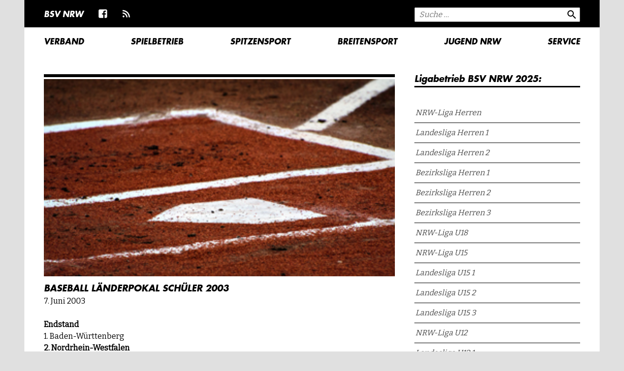

--- FILE ---
content_type: text/javascript
request_url: https://www.bsvnrw.de/wp-content/themes/kuseng/assets/js/material.js?ver=4.1.1
body_size: 5724
content:
/*!
 * Daemonite Material v4.1.1 (http://daemonite.github.io/material/)
 * Copyright 2011-2018 Daemon Pty Ltd
 * Licensed under MIT (https://github.com/Daemonite/material/blob/master/LICENSE)
 */

(function (global, factory) {
  typeof exports === 'object' && typeof module !== 'undefined' ? factory(exports, require('jquery')) :
  typeof define === 'function' && define.amd ? define(['exports', 'jquery'], factory) :
  (factory((global.material = {}),global.jQuery));
}(this, (function (exports,$) { 'use strict';

  $ = $ && $.hasOwnProperty('default') ? $['default'] : $;


  /*
   * Floating label plugin moves inline label to float above the field
   * when a user engages with the assosciated text input field
   */

  var FloatingLabel = function ($$$1) {
    // constants >>>
    var DATA_KEY = 'md.floatinglabel';
    var EVENT_KEY = "." + DATA_KEY;
    var NAME = 'floatinglabel';
    var NO_CONFLICT = $$$1.fn[NAME];
    var ClassName = {
      IS_FOCUSED: 'is-focused',
      HAS_VALUE: 'has-value'
    };
    var Event = {
      CHANGE: "change" + EVENT_KEY,
      FOCUSIN: "focusin" + EVENT_KEY,
      FOCUSOUT: "focusout" + EVENT_KEY
    };
    var Selector = {
      DATA_PARENT: '.floating-label',
      DATA_TOGGLE: '.floating-label .custom-select, .floating-label .form-control' // <<< constants

    };

    var FloatingLabel =
    /*#__PURE__*/
    function () {
      function FloatingLabel(element) {
        this._element = element;
        this._parent = $$$1(element).closest(Selector.DATA_PARENT)[0];
      }

      var _proto = FloatingLabel.prototype;

      _proto.change = function change() {
        if ($$$1(this._element).val() || $$$1(this._element).is('select') && $$$1('option:first-child', $$$1(this._element)).html().replace(' ', '') !== '') {
          $$$1(this._parent).addClass(ClassName.HAS_VALUE);
        } else {
          $$$1(this._parent).removeClass(ClassName.HAS_VALUE);
        }
      };

      _proto.focusin = function focusin() {
        $$$1(this._parent).addClass(ClassName.IS_FOCUSED);
      };

      _proto.focusout = function focusout() {
        $$$1(this._parent).removeClass(ClassName.IS_FOCUSED);
      };

      FloatingLabel._jQueryInterface = function _jQueryInterface(event) {
        return this.each(function () {
          var _event = event ? event : 'change';

          var data = $$$1(this).data(DATA_KEY);

          if (!data) {
            data = new FloatingLabel(this);
            $$$1(this).data(DATA_KEY, data);
          }

          if (typeof _event === 'string') {
            if (typeof data[_event] === 'undefined') {
              throw new Error("No method named \"" + _event + "\"");
            }

            data[_event]();
          }
        });
      };

      return FloatingLabel;
    }();

    $$$1(document).on(Event.CHANGE + " " + Event.FOCUSIN + " " + Event.FOCUSOUT, Selector.DATA_TOGGLE, function (event) {
      FloatingLabel._jQueryInterface.call($$$1(this), event.type);
    });
    $$$1.fn[NAME] = FloatingLabel._jQueryInterface;
    $$$1.fn[NAME].Constructor = FloatingLabel;

    $$$1.fn[NAME].noConflict = function () {
      $$$1.fn[NAME] = NO_CONFLICT;
      return FloatingLabel._jQueryInterface;
    };

    return FloatingLabel;
  }($);

  function _defineProperties(target, props) {
    for (var i = 0; i < props.length; i++) {
      var descriptor = props[i];
      descriptor.enumerable = descriptor.enumerable || false;
      descriptor.configurable = true;
      if ("value" in descriptor) descriptor.writable = true;
      Object.defineProperty(target, descriptor.key, descriptor);
    }
  }

  function _createClass(Constructor, protoProps, staticProps) {
    if (protoProps) _defineProperties(Constructor.prototype, protoProps);
    if (staticProps) _defineProperties(Constructor, staticProps);
    return Constructor;
  }

  function _defineProperty(obj, key, value) {
    if (key in obj) {
      Object.defineProperty(obj, key, {
        value: value,
        enumerable: true,
        configurable: true,
        writable: true
      });
    } else {
      obj[key] = value;
    }

    return obj;
  }

  function _objectSpread(target) {
    for (var i = 1; i < arguments.length; i++) {
      var source = arguments[i] != null ? arguments[i] : {};
      var ownKeys = Object.keys(source);

      if (typeof Object.getOwnPropertySymbols === 'function') {
        ownKeys = ownKeys.concat(Object.getOwnPropertySymbols(source).filter(function (sym) {
          return Object.getOwnPropertyDescriptor(source, sym).enumerable;
        }));
      }

      ownKeys.forEach(function (key) {
        _defineProperty(target, key, source[key]);
      });
    }

    return target;
  }

  
  
  
  
  
  
  
  
  /*
   * Global util js
   * Based on Bootstrap's (v4.1.X) `util.js`
   */

  var Util = function ($$$1) {
    var MAX_UID = 1000000;
    var MILLISECONDS_MULTIPLIER = 1000;
    var TRANSITION_END = 'transitionend';

    function getSpecialTransitionEndEvent() {
      return {
        bindType: TRANSITION_END,
        delegateType: TRANSITION_END,
        handle: function handle(event) {
          if ($$$1(event.target).is(this)) {
            return event.handleObj.handler.apply(this, arguments); // eslint-disable-line prefer-rest-params
          }

          return undefined; // eslint-disable-line no-undefined
        }
      };
    }

    function setTransitionEndSupport() {
      $$$1.fn.emulateTransitionEnd = transitionEndEmulator;
      $$$1.event.special[Util.TRANSITION_END] = getSpecialTransitionEndEvent();
    }

    function toType(obj) {
      return {}.toString.call(obj).match(/\s([a-z]+)/i)[1].toLowerCase();
    }

    function transitionEndEmulator(duration) {
      var _this = this;

      var called = false;
      $$$1(this).one(Util.TRANSITION_END, function () {
        called = true;
      });
      setTimeout(function () {
        if (!called) {
          Util.triggerTransitionEnd(_this);
        }
      }, duration);
      return this;
    }

    var Util = {
      TRANSITION_END: 'mdTransitionEnd',
      getSelectorFromElement: function getSelectorFromElement(element) {
        var selector = element.getAttribute('data-target');

        if (!selector || selector === '#') {
          selector = element.getAttribute('href') || '';
        }

        try {
          var $selector = $$$1(document).find(selector);
          return $selector.length > 0 ? selector : null;
        } catch (err) {
          return null;
        }
      },
      getTransitionDurationFromElement: function getTransitionDurationFromElement(element) {
        if (!element) {
          return 0;
        }

        var transitionDuration = $$$1(element).css('transition-duration');

        if (!transitionDuration) {
          return 0;
        }

        transitionDuration = transitionDuration.split(',')[0];
        return parseFloat(transitionDuration) * MILLISECONDS_MULTIPLIER;
      },
      getUID: function getUID(prefix) {
        do {
          // eslint-disable-next-line no-bitwise
          prefix += ~~(Math.random() * MAX_UID);
        } while (document.getElementById(prefix));

        return prefix;
      },
      isElement: function isElement(obj) {
        return (obj[0] || obj).nodeType;
      },
      reflow: function reflow(element) {
        return element.offsetHeight;
      },
      supportsTransitionEnd: function supportsTransitionEnd() {
        return Boolean(TRANSITION_END);
      },
      triggerTransitionEnd: function triggerTransitionEnd(element) {
        $$$1(element).trigger(TRANSITION_END);
      },
      typeCheckConfig: function typeCheckConfig(componentName, config, configTypes) {
        for (var property in configTypes) {
          if (Object.prototype.hasOwnProperty.call(configTypes, property)) {
            var expectedTypes = configTypes[property];
            var value = config[property];
            var valueType = value && Util.isElement(value) ? 'element' : toType(value);

            if (!new RegExp(expectedTypes).test(valueType)) {
              throw new Error(componentName.toUpperCase() + ": " + ("Option \"" + property + "\" provided type \"" + valueType + "\" ") + ("but expected type \"" + expectedTypes + "\"."));
            }
          }
        }
      }
    };
    setTransitionEndSupport();
    return Util;
  }($);


  
  
  
  
  
  
  
  
  
  
  
  /*
   * Navigation drawer plguin
   * Based on Bootstrap's (v4.1.X) `modal.js`
   */

  var Sheet = function ($$$1) {
    // constants >>>
    var DATA_API_KEY = '.data-api';
    var DATA_KEY = 'md.sheet';
    var ESCAPE_KEYCODE = 27;
    var EVENT_KEY = "." + DATA_KEY;
    var NAME = 'sheet';
    var NO_CONFLICT = $$$1.fn[NAME];
    var ClassName = {
      BACKDROP: 'sheet-backdrop',
      OPEN: 'sheet-open',
      SHOW: 'show'
    };
    var Default = {
      breakpoint: '',
      keyboard: true,
      show: true,
      type: 'default'
    };
    var DefaultType = {
      keyboard: 'boolean',
      show: 'boolean',
      type: 'string'
    };
    var Event = {
      CLICK_DATA_API: "click" + EVENT_KEY + DATA_API_KEY,
      CLICK_DISMISS: "click.dismiss" + EVENT_KEY,
      FOCUSIN: "focusin" + EVENT_KEY,
      HIDDEN: "hidden" + EVENT_KEY,
      HIDE: "hide" + EVENT_KEY,
      KEYDOWN_DISMISS: "keydown.dismiss" + EVENT_KEY,
      MOUSEDOWN_DISMISS: "mousedown.dismiss" + EVENT_KEY,
      MOUSEUP_DISMISS: "mouseup.dismiss" + EVENT_KEY,
      SHOW: "show" + EVENT_KEY,
      SHOWN: "shown" + EVENT_KEY
    };
    var Selector = {
      CONTENT: '.content',
      DATA_DISMISS: '[data-dismiss="sheet"]',
      DATA_TOGGLE: '[data-toggle="sheet"]' // <<< constants

    };

    var Sheet =
    /*#__PURE__*/
    function () {
      function Sheet(element, config) {
        this._backdrop = null;
        this._config = this._getConfig(config);
        this._content = $$$1(element).find(Selector.CONTENT)[0];
        this._element = element;
        this._ignoreBackdropClick = false;
        this._isShown = false;
        this._typeBreakpoint = this._config.breakpoint === '' ? '' : "-" + this._config.breakpoint;
      }

      var _proto = Sheet.prototype;

      _proto.hide = function hide(event) {
        var _this = this;

        if (event) {
          event.preventDefault();
        }

        if (this._isTransitioning || !this._isShown) {
          return;
        }

        var hideEvent = $$$1.Event(Event.HIDE);
        $$$1(this._element).trigger(hideEvent);

        if (!this._isShown || hideEvent.isDefaultPrevented()) {
          return;
        }

        this._isShown = false;
        this._isTransitioning = true;

        this._setEscapeEvent();

        $$$1(document).off(Event.FOCUSIN);
        $$$1(document.body).removeClass(ClassName.OPEN + "-" + this._config.type + this._typeBreakpoint);
        $$$1(this._element).removeClass(ClassName.SHOW);
        $$$1(this._element).off(Event.CLICK_DISMISS);
        $$$1(this._content).off(Event.MOUSEDOWN_DISMISS);
        var transitionDuration = Util.getTransitionDurationFromElement(this._content);
        $$$1(this._content).one(Util.TRANSITION_END, function (event) {
          return _this._hideNavdrawer(event);
        }).emulateTransitionEnd(transitionDuration);

        this._showBackdrop();
      };

      _proto.show = function show(relatedTarget) {
        var _this2 = this;

        if (this._isTransitioning || this._isShown) {
          return;
        }

        this._isTransitioning = true;
        var showEvent = $$$1.Event(Event.SHOW, {
          relatedTarget: relatedTarget
        });
        $$$1(this._element).trigger(showEvent);

        if (this._isShown || showEvent.isDefaultPrevented()) {
          return;
        }

        this._isShown = true;

        this._setEscapeEvent();

        $$$1(this._element).addClass(NAME + "-" + this._config.type + this._typeBreakpoint);
        $$$1(this._element).on(Event.CLICK_DISMISS, Selector.DATA_DISMISS, function (event) {
          return _this2.hide(event);
        });
        $$$1(this._content).on(Event.MOUSEDOWN_DISMISS, function () {
          $$$1(_this2._element).one(Event.MOUSEUP_DISMISS, function (event) {
            if ($$$1(event.target).is(_this2._element)) {
              _this2._ignoreBackdropClick = true;
            }
          });
        });

        this._showBackdrop();

        this._showElement(relatedTarget);
      };

      _proto.toggle = function toggle(relatedTarget) {
        return this._isShown ? this.hide() : this.show(relatedTarget);
      };

      _proto._enforceFocus = function _enforceFocus() {
        var _this3 = this;

        $$$1(document).off(Event.FOCUSIN).on(Event.FOCUSIN, function (event) {
          if (document !== event.target && _this3._element !== event.target && $$$1(_this3._element).has(event.target).length === 0) {
            _this3._element.focus();
          }
        });
      };

      _proto._getConfig = function _getConfig(config) {
        config = _objectSpread({}, Default, config);
        Util.typeCheckConfig(NAME, config, DefaultType);
        return config;
      };

      _proto._hideNavdrawer = function _hideNavdrawer() {
        this._element.style.display = 'none';

        this._element.setAttribute('aria-hidden', true);

        this._isTransitioning = false;
        $$$1(this._element).trigger(Event.HIDDEN);
      };

      _proto._removeBackdrop = function _removeBackdrop() {
        if (this._backdrop) {
          $$$1(this._backdrop).remove();
          this._backdrop = null;
        }
      };

      _proto._setEscapeEvent = function _setEscapeEvent() {
        var _this4 = this;

        if (this._isShown && this._config.keyboard) {
          $$$1(this._element).on(Event.KEYDOWN_DISMISS, function (event) {
            if (event.which === ESCAPE_KEYCODE) {
              event.preventDefault();

              _this4.hide();
            }
          });
        } else if (!this._isShown) {
          $$$1(this._element).off(Event.KEYDOWN_DISMISS);
        }
      };

      _proto._showBackdrop = function _showBackdrop() {
        var _this5 = this;

        if (this._isShown) {
          this._backdrop = document.createElement('div');
          $$$1(this._backdrop).addClass(ClassName.BACKDROP).addClass(ClassName.BACKDROP + "-" + this._config.type + this._typeBreakpoint).appendTo(document.body);
          $$$1(this._element).on(Event.CLICK_DISMISS, function (event) {
            if (_this5._ignoreBackdropClick) {
              _this5._ignoreBackdropClick = false;
              return;
            }

            if (event.target !== event.currentTarget) {
              return;
            }

            _this5.hide();
          });
          Util.reflow(this._backdrop);
          $$$1(this._backdrop).addClass(ClassName.SHOW);
        } else if (!this._isShown && this._backdrop) {
          $$$1(this._backdrop).removeClass(ClassName.SHOW);

          this._removeBackdrop();
        }
      };

      _proto._showElement = function _showElement(relatedTarget) {
        var _this6 = this;

        if (!this._element.parentNode || this._element.parentNode.nodeType !== Node.ELEMENT_NODE) {
          document.body.appendChild(this._element);
        }

        this._element.style.display = 'block';

        this._element.removeAttribute('aria-hidden');

        Util.reflow(this._element);
        $$$1(document.body).addClass(ClassName.OPEN + "-" + this._config.type + this._typeBreakpoint);
        $$$1(this._element).addClass(ClassName.SHOW);

        this._enforceFocus();

        var shownEvent = $$$1.Event(Event.SHOWN, {
          relatedTarget: relatedTarget
        });

        var transitionComplete = function transitionComplete() {
          _this6._element.focus();

          _this6._isTransitioning = false;
          $$$1(_this6._element).trigger(shownEvent);
        };

        var transitionDuration = Util.getTransitionDurationFromElement(this._content);
        $$$1(this._content).one(Util.TRANSITION_END, transitionComplete).emulateTransitionEnd(transitionDuration);
      };

      Sheet._jQueryInterface = function _jQueryInterface(config, relatedTarget) {
        return this.each(function () {
          var _config = _objectSpread({}, Default, $$$1(this).data(), typeof config === 'object' && config ? config : {});

          var data = $$$1(this).data(DATA_KEY);

          if (!data) {
            data = new Sheet(this, _config);
            $$$1(this).data(DATA_KEY, data);
          }

          if (typeof config === 'string') {
            if (typeof data[config] === 'undefined') {
              throw new TypeError("No method named \"" + config + "\"");
            }

            data[config](relatedTarget);
          } else if (_config.show) {
            data.show(relatedTarget);
          }
        });
      };

      _createClass(Sheet, null, [{
        key: "Default",
        get: function get() {
          return Default;
        }
      }]);

      return Sheet;
    }();

    $$$1(document).on(Event.CLICK_DATA_API, Selector.DATA_TOGGLE, function (event) {
      var _this7 = this;

      var selector = Util.getSelectorFromElement(this);
      var target;

      if (selector) {
        target = $$$1(selector)[0];
      }

      var config = $$$1(target).data(DATA_KEY) ? 'toggle' : _objectSpread({}, $$$1(target).data(), $$$1(this).data());

      if (this.tagName === 'A' || this.tagName === 'AREA') {
        event.preventDefault();
      }

      var $target = $$$1(target).one(Event.SHOW, function (showEvent) {
        if (showEvent.isDefaultPrevented()) {
          return;
        }

        $target.one(Event.HIDDEN, function () {
          if ($$$1(_this7).is(':visible')) {
            _this7.focus();
          }
        });
      });

      Sheet._jQueryInterface.call($$$1(target), config, this);
    });
    $$$1.fn[NAME] = Sheet._jQueryInterface;
    $$$1.fn[NAME].Constructor = Sheet;

    $$$1.fn[NAME].noConflict = function () {
      $$$1.fn[NAME] = NO_CONFLICT;
      return Sheet._jQueryInterface;
    };

    return Sheet;
  }($);  
  
  
  
  
  
  
  
  
  
  
  
  
  
  
  
  
  
  
  
  
  
  
  
  
  
  
  
  
  
  function createCommonjsModule(fn, module) {
  	return module = { exports: {} }, fn(module, module.exports), module.exports;
  }

  
 

  /*
   * Selection control plugin fixes the focus state problem with
   * Chrome persisting focus state on checkboxes/radio buttons after clicking
   */

  var SelectionControlFocus = function ($$$1) {
    // constants >>>
    var DATA_KEY = 'md.selectioncontrolfocus';
    var EVENT_KEY = "." + DATA_KEY;
    var ClassName = {
      FOCUS: 'focus'
    };
    var LastInteraction = {
      IS_MOUSEDOWN: false
    };
    var Event = {
      BLUR: "blur" + EVENT_KEY,
      FOCUS: "focus" + EVENT_KEY,
      MOUSEDOWN: "mousedown" + EVENT_KEY,
      MOUSEUP: "mouseup" + EVENT_KEY
    };
    var Selector = {
      CONTROL: '.custom-control',
      INPUT: '.custom-control-input' // <<< constants

    };
    $$$1(document).on("" + Event.BLUR, Selector.INPUT, function () {
      $$$1(this).removeClass(ClassName.FOCUS);
    }).on("" + Event.FOCUS, Selector.INPUT, function () {
      if (LastInteraction.IS_MOUSEDOWN === false) {
        $$$1(this).addClass(ClassName.FOCUS);
      }
    }).on("" + Event.MOUSEDOWN, Selector.CONTROL, function () {
      LastInteraction.IS_MOUSEDOWN = true;
    }).on("" + Event.MOUSEUP, Selector.CONTROL, function () {
      setTimeout(function () {
        LastInteraction.IS_MOUSEDOWN = false;
      }, 1);
    });
  }($);

  /*
   * Tab indicator animation
   * Requires Bootstrap's (v4.1.X) `tab.js`
   */

  var TabSwitch = function ($$$1) {
    // constants >>>
    var DATA_KEY = 'md.tabswitch';
    var NAME = 'tabswitch';
    var NO_CONFLICT = $$$1.fn[NAME];
    var ClassName = {
      ANIMATE: 'animate',
      DROPDOWN_ITEM: 'dropdown-item',
      INDICATOR: 'nav-tabs-indicator',
      MATERIAL: 'nav-tabs-material',
      SCROLLABLE: 'nav-tabs-scrollable',
      SHOW: 'show'
    };
    var Event = {
      SHOW_BS_TAB: 'show.bs.tab'
    };
    var Selector = {
      DATA_TOGGLE: '.nav-tabs [data-toggle="tab"]',
      DROPDOWN: '.dropdown',
      NAV: '.nav-tabs' // <<< constants

    };

    var TabSwitch =
    /*#__PURE__*/
    function () {
      function TabSwitch(nav) {
        this._nav = nav;
        this._navindicator = null;
      }

      var _proto = TabSwitch.prototype;

      _proto.switch = function _switch(element, relatedTarget) {
        var _this = this;

        var navLeft = $$$1(this._nav).offset().left;
        var navScrollLeft = $$$1(this._nav).scrollLeft();
        var navWidth = $$$1(this._nav).outerWidth();

        if (!this._navindicator) {
          this._createIndicator(navLeft, navScrollLeft, navWidth, relatedTarget);
        }

        if ($$$1(element).hasClass(ClassName.DROPDOWN_ITEM)) {
          element = $$$1(element).closest(Selector.DROPDOWN);
        }

        var elLeft = $$$1(element).offset().left;
        var elWidth = $$$1(element).outerWidth();
        $$$1(this._navindicator).addClass(ClassName.SHOW);
        Util.reflow(this._navindicator);
        $$$1(this._nav).addClass(ClassName.ANIMATE);
        $$$1(this._navindicator).css({
          left: elLeft + navScrollLeft - navLeft,
          right: navWidth - (elLeft + navScrollLeft - navLeft + elWidth)
        });

        var complete = function complete() {
          $$$1(_this._nav).removeClass(ClassName.ANIMATE);
          $$$1(_this._navindicator).removeClass(ClassName.SHOW);
        };

        var transitionDuration = Util.getTransitionDurationFromElement(this._navindicator);
        $$$1(this._navindicator).one(Util.TRANSITION_END, complete).emulateTransitionEnd(transitionDuration);
      };

      _proto._createIndicator = function _createIndicator(navLeft, navScrollLeft, navWidth, relatedTarget) {
        this._navindicator = document.createElement('div');
        $$$1(this._navindicator).addClass(ClassName.INDICATOR).appendTo(this._nav);

        if (typeof relatedTarget !== 'undefined') {
          if ($$$1(relatedTarget).hasClass(ClassName.DROPDOWN_ITEM)) {
            relatedTarget = $$$1(relatedTarget).closest(Selector.DROPDOWN);
          }

          var relatedLeft = $$$1(relatedTarget).offset().left;
          var relatedWidth = $$$1(relatedTarget).outerWidth();
          $$$1(this._navindicator).css({
            left: relatedLeft + navScrollLeft - navLeft,
            right: navWidth - (relatedLeft + navScrollLeft - navLeft + relatedWidth)
          });
        }

        $$$1(this._nav).addClass(ClassName.MATERIAL);
      };

      TabSwitch._jQueryInterface = function _jQueryInterface(relatedTarget) {
        return this.each(function () {
          var nav = $$$1(this).closest(Selector.NAV)[0];

          if (!nav) {
            return;
          }

          var data = $$$1(nav).data(DATA_KEY);

          if (!data) {
            data = new TabSwitch(nav);
            $$$1(nav).data(DATA_KEY, data);
          }

          data.switch(this, relatedTarget);
        });
      };

      return TabSwitch;
    }();

    $$$1(document).on(Event.SHOW_BS_TAB, Selector.DATA_TOGGLE, function (event) {
      TabSwitch._jQueryInterface.call($$$1(this), event.relatedTarget);
    });
    $$$1.fn[NAME] = TabSwitch._jQueryInterface;
    $$$1.fn[NAME].Constructor = TabSwitch;

    $$$1.fn[NAME].noConflict = function () {
      $$$1.fn[NAME] = NO_CONFLICT;
      return TabSwitch._jQueryInterface;
    };

    return TabSwitch;
  }($);

  exports.Util = Util;
  //exports.ExpansionPanel = ExpansionPanel;
  exports.FloatingLabel = FloatingLabel;
  //exports.NavDrawer = NavDrawer;
  //exports.PickDate = PickDate;
  exports.SelectionControlFocus = SelectionControlFocus;
  exports.TabSwitch = TabSwitch;

  Object.defineProperty(exports, '__esModule', { value: true });

})));
